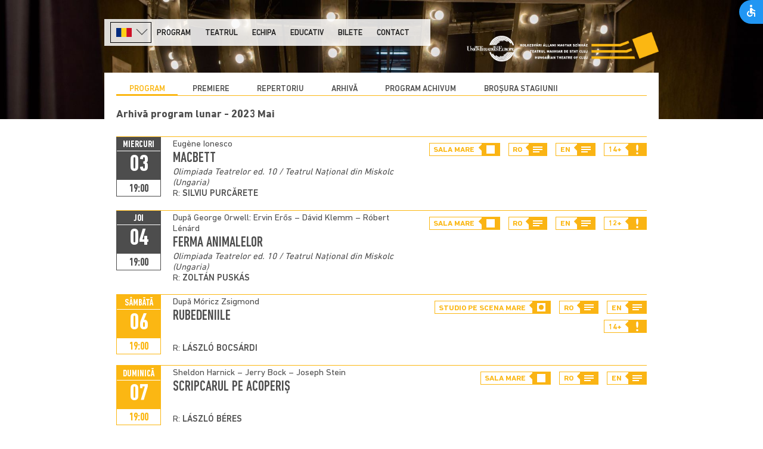

--- FILE ---
content_type: text/html; charset=UTF-8
request_url: https://www.huntheater.ro/ro/program/program/?ym=2023-05
body_size: 53906
content:
<!doctype html>
<!--[if lt IE 7]> <html class="ie6 oldie"> <![endif]-->
<!--[if IE 7]>    <html class="ie7 oldie"> <![endif]-->
<!--[if IE 8]>    <html class="ie8 oldie"> <![endif]-->
<!--[if gt IE 8]><!-->
<html class="">
<!--<![endif]-->
<head>
<meta charset="utf-8">
<meta name="viewport" content="width=device-width, initial-scale=1">
<meta name="robots" content="index,follow" />
<meta name="description" content="">
<meta name="keywords" content="">

<title>Program - Teatrul Maghiar de Stat Cluj</title>
<script>
    var SD = '/';
    var LSD = '/ro/';
</script>

<script type="text/javascript" src="/clires/v.9/js/jquery-1.11.1.min.js"></script>
<script type="text/javascript" src="/clires/v.9/js/jquery.form.min.js"></script>

<link rel="stylesheet" type="text/css" href="/clires/v.9/js/swipebox/css/swipebox.min.css" />
<script src="/clires/v.9/js/swipebox/js/jquery.swipebox.min.js"></script>

<link href="/clires/v.9/css/boilerplate.css" rel="stylesheet" type="text/css">
<link href="/clires/v.9/css/typog05.css" rel="stylesheet" type="text/css">
<link href="/clires/v.9/css/common.css" rel="stylesheet" type="text/css">

<link href="/clires/v.9/js/site/accessibility/open-accessibility.min.css?2" rel="stylesheet" type="text/css">
<script type="text/javascript" src="/clires/v.9/js/site/accessibility/open-accessibility.min.js"></script>
<script type="text/javascript" src="/clires/v.9/js/site/accessibility/locale.min.js"></script>

<!--[if gte IE 9]>
  <style type="text/css">
    gradient {
       filter: none;
    }
  </style>
<![endif]-->

<!--[if lt IE 9]>
<script src="//html5shiv.googlecode.com/svn/trunk/html5.js"></script>
<![endif]-->

<script src="/clires/v.9/js/functions.js"></script>
<script src="/clires/v.9/js/jquery.simplemodal.js"></script>

<script src="/clires/v.9/js/respond.min.js"></script>

<meta name="google-site-verification" content="69ZI7Ycych3gPA8DQEy1J4zZpryMkz3hHrwmKSftGtw" />
<!-- Global site tag (gtag.js) - Google Analytics -->
<script async src="https://www.googletagmanager.com/gtag/js?id=UA-116160800-1"></script>
<script>
  window.dataLayer = window.dataLayer || [];
  function gtag(){dataLayer.push(arguments);}
  gtag('js', new Date());

  gtag('config', 'UA-116160800-1');
</script></head>

<body class=" noHeadContent">
<script>
  $(function () {
	  $('body').openAccessibility({
		localization: ['en'],
		textSelector:'body',
		iconSize:'s'
	  });
  })
</script>
<div class="gridContainer clearfix">
	<div id="LayoutDiv1">
  
		<div id="header" style="background-image:url('/upload/img/header/big/14/14715-interferences_epites_bi-3745.jpg?v6');">
  
			<div id="topbarholder" class="headcontentwidth">
 
				<div id="menu-main-holder">
					<div class="langselect" id="langdiv">
						<ul>
							              					              						<li><a href="#" onclick="javascript:$('.langselhidden').toggle();$('.langselect').toggleClass('langselect-bg');return false;"><img src="/clires/v.9/img/flag-RO.png" style="height:15px;"><img src="/clires/v.9/img/langdown.png" alt="" class="langnav"></a></li>
              												              					              						<li class="langselhidden"><a href="/musor/program/?ym=2023-05"><img src="/clires/v.9/img/flag-HU.png" style="height:15px;"></a></li>
              												              					              						<li class="langselhidden"><a href="/en/whats-on/program/?ym=2023-05"><img src="/clires/v.9/img/flag-EN.png" style="height:15px;"></a></li>
              												              					              						<li class="langselhidden"><a href="/fr/programmation/programme/?ym=2023-05"><img src="/clires/v.9/img/flag-FR.png" style="height:15px;"></a></li>
              																		</ul>
					</div>
       
					<div id="showmenu" class="showmob"><a href="#" onclick="$('#menu-main').toggle();return false;">menu</a></div>
  					<img src="/clires/v.9/img/logo-mob.png" alt="KAMSZ" class="mainlogomob" OnClick="document.location.href='/ro/';" style="cursor:pointer;">
					<div id="menu-main" class="showdt">
						<ul style="margin-left:2px;">
							<li><a href="/ro/program/program/" class="selected" >Program</a></li><li><a href="/ro/teatrul/despre-noi/" class="" >Teatrul</a></li><li><a href="/ro/echipa/?category=2" class="" >Echipa</a></li><li><a href="/ro/educativ/evenimente/" class="" >Educativ</a></li><li><a href="/ro/bilete/informatii-bilete/" class="" >Bilete</a></li><li><a href="/ro/contact/" class="" >Contact</a></li>						</ul>
					</div>
				</div>

				<a href="/ro/"><img src="/clires/v.9/img/logo-dt.png" alt="KAMSZ" id="dtlogo" class="mainlogo lng_ro" style="width:220px;margin-top:20px"></a>   
				<div class="clearboth"></div>
			</div>
			<div class="clearboth"></div>

			<div id="headBottomHolder">
									<div class="submenu headcontentwidth">
						<ul>
														<li class="selected"><a href="/ro/program/program/" >Program</a></li>
														<li ><a href="/ro/program/premiere/" >Premiere</a></li>
														<li ><a href="/ro/program/repertoriu/" >Repertoriu</a></li>
														<li ><a href="/ro/program/arhiva/" >Arhivă</a></li>
														<li ><a href="/ro/program/program-achivum/" >program achivum</a></li>
														<li ><a href="https://issuu.com/huntheater/docs/2024-2025_vadf_zet_web?fr=xKAE9_zU1NQ" target=" target=&quot;_blank&quot;">BROȘURA STAGIUNII</a></li>
													</ul>
					</div>
				
				
		<div class="titleholder headcontentwidth" >
			<h1>Arhivă program lunar - 2023 Mai</h1>		</div>
	
				
							</div>			

		</div> <!-- #header closing div -->
		
				
		<div id="contentholder" class="contentwidth">
				
	
	
		

			<div class="programrow prg-szurke active">

			<div class="programrow-frame">
				<div class="pcalholder" >
					<div class="pcaltop">
						<div class="prgcaldayname">miercuri</div>
						<div class="pcaldate">03</div>
					</div>
					<div class="pcalbottom">
						<div class="pcaltime">19:00</div>
					</div>
				</div>

				<div class="programrow-inner">
					<div class="programrow-left">
						<div class="proghilite">Eugène Ionesco</div>
						<div class="progtitle">
							<a href="/ro/spectacol/601/macbett/" target="_self"><h1>Macbett</h1></a>
							
						</div>
						<div class="progcomment"><i>Olimpiada Teatrelor  ed. 10 / Teatrul Naţional din Miskolc (Ungaria) </i></div>

													<div class="programrow-bottomleft">
								<h3><span>r: </span>Silviu Purcărete</h3>
							</div>
											
					</div>
				
					<div class="programrow-right">
						<div class="programrow-topright">
							
															<div class="progicon1">
									<h6>Sala mare</h6>
									<div class="progiconright">
										<img src="/upload/img/helyszin.icon/thumb/6/6770-ikonok_nagyterem.png" alt="">
									</div>
								</div>
														
															<div class="progicon1">
									<h6>RO</h6>
									<div class="progiconright">
										<img src="/clires/v.9/img/ikonok_felirat.png" alt="">
									</div>
								</div>
															<div class="progicon1">
									<h6>EN</h6>
									<div class="progiconright">
										<img src="/clires/v.9/img/ikonok_felirat.png" alt="">
									</div>
								</div>
														
															<div class="progicon1">
									<h6>14+</h6>
									<div class="progiconright">
										<img src="/clires/v.9/img/ikonok_korhatar.png" alt="">
									</div>
								</div>
														<div class="clearboth"></div>
						</div>

						<div class="programrow-bottomright">

							
						</div>
						<div class="clearboth"></div>
					</div>
					<div class="clearboth"></div>
				</div>

			</div>
			<div class="clearboth"></div>
		</div>
		<!-- ************************************************************************************** -->
			<div class="programrow prg-szurke ">

			<div class="programrow-frame">
				<div class="pcalholder" >
					<div class="pcaltop">
						<div class="prgcaldayname">joi</div>
						<div class="pcaldate">04</div>
					</div>
					<div class="pcalbottom">
						<div class="pcaltime">19:00</div>
					</div>
				</div>

				<div class="programrow-inner">
					<div class="programrow-left">
						<div class="proghilite">După George Orwell: Ervin Erős – Dávid Klemm – Róbert Lénárd</div>
						<div class="progtitle">
							<a href="/ro/spectacol/536/ferma-animalelor/" target="_self"><h1>Ferma animalelor</h1></a>
							
						</div>
						<div class="progcomment"><i>Olimpiada Teatrelor  ed. 10 / Teatrul Naţional din Miskolc (Ungaria) </i></div>

													<div class="programrow-bottomleft">
								<h3><span>r: </span>Zoltán Puskás</h3>
							</div>
											
					</div>
				
					<div class="programrow-right">
						<div class="programrow-topright">
							
															<div class="progicon1">
									<h6>Sala mare</h6>
									<div class="progiconright">
										<img src="/upload/img/helyszin.icon/thumb/6/6770-ikonok_nagyterem.png" alt="">
									</div>
								</div>
														
															<div class="progicon1">
									<h6>RO</h6>
									<div class="progiconright">
										<img src="/clires/v.9/img/ikonok_felirat.png" alt="">
									</div>
								</div>
															<div class="progicon1">
									<h6>EN</h6>
									<div class="progiconright">
										<img src="/clires/v.9/img/ikonok_felirat.png" alt="">
									</div>
								</div>
														
															<div class="progicon1">
									<h6>12+</h6>
									<div class="progiconright">
										<img src="/clires/v.9/img/ikonok_korhatar.png" alt="">
									</div>
								</div>
														<div class="clearboth"></div>
						</div>

						<div class="programrow-bottomright">

							
						</div>
						<div class="clearboth"></div>
					</div>
					<div class="clearboth"></div>
				</div>

			</div>
			<div class="clearboth"></div>
		</div>
		<!-- ************************************************************************************** -->
			<div class="programrow prg-sarga ">

			<div class="programrow-frame">
				<div class="pcalholder" >
					<div class="pcaltop">
						<div class="prgcaldayname">sâmbătă</div>
						<div class="pcaldate">06</div>
					</div>
					<div class="pcalbottom">
						<div class="pcaltime">19:00</div>
					</div>
				</div>

				<div class="programrow-inner">
					<div class="programrow-left">
						<div class="proghilite">După Móricz Zsigmond</div>
						<div class="progtitle">
							<a href="/ro/spectacol/606/rubedeniile/" target="_self"><h1>Rubedeniile</h1></a>
							
						</div>
						<div class="progcomment"><i> </i></div>

													<div class="programrow-bottomleft">
								<h3><span>r: </span>László Bocsárdi</h3>
							</div>
											
					</div>
				
					<div class="programrow-right">
						<div class="programrow-topright">
							
															<div class="progicon1">
									<h6>Studio pe scena mare</h6>
									<div class="progiconright">
										<img src="/upload/img/helyszin.icon/thumb/6/6771-ikonok_nagytermi_studio.png" alt="">
									</div>
								</div>
														
															<div class="progicon1">
									<h6>RO</h6>
									<div class="progiconright">
										<img src="/clires/v.9/img/ikonok_felirat.png" alt="">
									</div>
								</div>
															<div class="progicon1">
									<h6>EN</h6>
									<div class="progiconright">
										<img src="/clires/v.9/img/ikonok_felirat.png" alt="">
									</div>
								</div>
														
															<div class="progicon1">
									<h6>14+</h6>
									<div class="progiconright">
										<img src="/clires/v.9/img/ikonok_korhatar.png" alt="">
									</div>
								</div>
														<div class="clearboth"></div>
						</div>

						<div class="programrow-bottomright">

							
						</div>
						<div class="clearboth"></div>
					</div>
					<div class="clearboth"></div>
				</div>

			</div>
			<div class="clearboth"></div>
		</div>
		<!-- ************************************************************************************** -->
			<div class="programrow prg-sarga ">

			<div class="programrow-frame">
				<div class="pcalholder" >
					<div class="pcaltop">
						<div class="prgcaldayname">duminică</div>
						<div class="pcaldate">07</div>
					</div>
					<div class="pcalbottom">
						<div class="pcaltime">19:00</div>
					</div>
				</div>

				<div class="programrow-inner">
					<div class="programrow-left">
						<div class="proghilite">Sheldon Harnick – Jerry Bock – Joseph Stein</div>
						<div class="progtitle">
							<a href="/ro/spectacol/502/scripcarul-pe-acoperis/" target="_self"><h1>Scripcarul pe acoperiș</h1></a>
							
						</div>
						<div class="progcomment"><i> </i></div>

													<div class="programrow-bottomleft">
								<h3><span>r: </span>László Béres</h3>
							</div>
											
					</div>
				
					<div class="programrow-right">
						<div class="programrow-topright">
							
															<div class="progicon1">
									<h6>Sala mare</h6>
									<div class="progiconright">
										<img src="/upload/img/helyszin.icon/thumb/6/6770-ikonok_nagyterem.png" alt="">
									</div>
								</div>
														
															<div class="progicon1">
									<h6>RO</h6>
									<div class="progiconright">
										<img src="/clires/v.9/img/ikonok_felirat.png" alt="">
									</div>
								</div>
															<div class="progicon1">
									<h6>EN</h6>
									<div class="progiconright">
										<img src="/clires/v.9/img/ikonok_felirat.png" alt="">
									</div>
								</div>
														
														<div class="clearboth"></div>
						</div>

						<div class="programrow-bottomright">

							
						</div>
						<div class="clearboth"></div>
					</div>
					<div class="clearboth"></div>
				</div>

			</div>
			<div class="clearboth"></div>
		</div>
		<!-- ************************************************************************************** -->
			<div class="programrow prg-sarga ">

			<div class="programrow-frame">
				<div class="pcalholder" >
					<div class="pcaltop">
						<div class="prgcaldayname">luni</div>
						<div class="pcaldate">08</div>
					</div>
					<div class="pcalbottom">
						<div class="pcaltime">20:00</div>
					</div>
				</div>

				<div class="programrow-inner">
					<div class="programrow-left">
						<div class="proghilite">Tamási Áron</div>
						<div class="progtitle">
							<a href="/ro/spectacol/616/alinare-stramoseasca/" target="_self"><h1>Alinare strămoşească</h1></a>
							
						</div>
						<div class="progcomment"><i>SUSPENDAT! </i></div>

													<div class="programrow-bottomleft">
								<h3><span>r: </span>László Béres</h3>
							</div>
											
					</div>
				
					<div class="programrow-right">
						<div class="programrow-topright">
							
															<div class="progicon1">
									<h6>Sala mare</h6>
									<div class="progiconright">
										<img src="/upload/img/helyszin.icon/thumb/6/6770-ikonok_nagyterem.png" alt="">
									</div>
								</div>
														
															<div class="progicon1">
									<h6>RO</h6>
									<div class="progiconright">
										<img src="/clires/v.9/img/ikonok_felirat.png" alt="">
									</div>
								</div>
															<div class="progicon1">
									<h6>EN</h6>
									<div class="progiconright">
										<img src="/clires/v.9/img/ikonok_felirat.png" alt="">
									</div>
								</div>
														
															<div class="progicon1">
									<h6>12+</h6>
									<div class="progiconright">
										<img src="/clires/v.9/img/ikonok_korhatar.png" alt="">
									</div>
								</div>
														<div class="clearboth"></div>
						</div>

						<div class="programrow-bottomright">

							
						</div>
						<div class="clearboth"></div>
					</div>
					<div class="clearboth"></div>
				</div>

			</div>
			<div class="clearboth"></div>
		</div>
		<!-- ************************************************************************************** -->
			<div class="programrow prg-sarga ">

			<div class="programrow-frame">
				<div class="pcalholder" >
					<div class="pcaltop">
						<div class="prgcaldayname">miercuri</div>
						<div class="pcaldate">10</div>
					</div>
					<div class="pcalbottom">
						<div class="pcaltime">19:00</div>
					</div>
				</div>

				<div class="programrow-inner">
					<div class="programrow-left">
						<div class="proghilite">După Móricz Zsigmond</div>
						<div class="progtitle">
							<a href="/ro/spectacol/606/rubedeniile/" target="_self"><h1>Rubedeniile</h1></a>
							
						</div>
						<div class="progcomment"><i> </i></div>

													<div class="programrow-bottomleft">
								<h3><span>r: </span>László Bocsárdi</h3>
							</div>
											
					</div>
				
					<div class="programrow-right">
						<div class="programrow-topright">
							
															<div class="progicon1">
									<h6>Studio pe scena mare</h6>
									<div class="progiconright">
										<img src="/upload/img/helyszin.icon/thumb/6/6771-ikonok_nagytermi_studio.png" alt="">
									</div>
								</div>
														
															<div class="progicon1">
									<h6>RO</h6>
									<div class="progiconright">
										<img src="/clires/v.9/img/ikonok_felirat.png" alt="">
									</div>
								</div>
															<div class="progicon1">
									<h6>EN</h6>
									<div class="progiconright">
										<img src="/clires/v.9/img/ikonok_felirat.png" alt="">
									</div>
								</div>
														
															<div class="progicon1">
									<h6>14+</h6>
									<div class="progiconright">
										<img src="/clires/v.9/img/ikonok_korhatar.png" alt="">
									</div>
								</div>
														<div class="clearboth"></div>
						</div>

						<div class="programrow-bottomright">

							
						</div>
						<div class="clearboth"></div>
					</div>
					<div class="clearboth"></div>
				</div>

			</div>
			<div class="clearboth"></div>
		</div>
		<!-- ************************************************************************************** -->
			<div class="programrow prg-sarga ">

			<div class="programrow-frame">
				<div class="pcalholder" >
					<div class="pcaltop">
						<div class="prgcaldayname">joi</div>
						<div class="pcaldate">11</div>
					</div>
					<div class="pcalbottom">
						<div class="pcaltime">19:00</div>
					</div>
				</div>

				<div class="programrow-inner">
					<div class="programrow-left">
						<div class="proghilite">după Kosztolányi Dezső</div>
						<div class="progtitle">
							<a href="/ro/spectacol/617/edes-anna/" target="_self"><h1>Édes Anna</h1></a>
							
						</div>
						<div class="progcomment"><i> </i></div>

													<div class="programrow-bottomleft">
								<h3><span>r: </span>István Szabó K.</h3>
							</div>
											
					</div>
				
					<div class="programrow-right">
						<div class="programrow-topright">
							
															<div class="progicon1">
									<h6>Sala Studio</h6>
									<div class="progiconright">
										<img src="/upload/img/helyszin.icon/thumb/6/6772-ikonok_studio.png" alt="">
									</div>
								</div>
														
															<div class="progicon1">
									<h6>RO</h6>
									<div class="progiconright">
										<img src="/clires/v.9/img/ikonok_felirat.png" alt="">
									</div>
								</div>
															<div class="progicon1">
									<h6>EN</h6>
									<div class="progiconright">
										<img src="/clires/v.9/img/ikonok_felirat.png" alt="">
									</div>
								</div>
														
															<div class="progicon1">
									<h6>14+</h6>
									<div class="progiconright">
										<img src="/clires/v.9/img/ikonok_korhatar.png" alt="">
									</div>
								</div>
														<div class="clearboth"></div>
						</div>

						<div class="programrow-bottomright">

							
						</div>
						<div class="clearboth"></div>
					</div>
					<div class="clearboth"></div>
				</div>

			</div>
			<div class="clearboth"></div>
		</div>
		<!-- ************************************************************************************** -->
			<div class="programrow prg-sarga ">

			<div class="programrow-frame">
				<div class="pcalholder" >
					<div class="pcaltop">
						<div class="prgcaldayname">vineri</div>
						<div class="pcaldate">12</div>
					</div>
					<div class="pcalbottom">
						<div class="pcaltime">19:00</div>
					</div>
				</div>

				<div class="programrow-inner">
					<div class="programrow-left">
						<div class="proghilite">După William Shakespeare</div>
						<div class="progtitle">
							<a href="/ro/spectacol/534/romeo-si-julieta/" target="_self"><h1>Romeo și Julieta</h1></a>
							
						</div>
						<div class="progcomment"><i> </i></div>

													<div class="programrow-bottomleft">
								<h3><span>r: </span>Attila Vidnyánszky Jr.</h3>
							</div>
											
					</div>
				
					<div class="programrow-right">
						<div class="programrow-topright">
							
															<div class="progicon1">
									<h6>Studio pe scena mare</h6>
									<div class="progiconright">
										<img src="/upload/img/helyszin.icon/thumb/6/6771-ikonok_nagytermi_studio.png" alt="">
									</div>
								</div>
														
															<div class="progicon1">
									<h6>RO</h6>
									<div class="progiconright">
										<img src="/clires/v.9/img/ikonok_felirat.png" alt="">
									</div>
								</div>
															<div class="progicon1">
									<h6>EN</h6>
									<div class="progiconright">
										<img src="/clires/v.9/img/ikonok_felirat.png" alt="">
									</div>
								</div>
														
															<div class="progicon1">
									<h6>14+</h6>
									<div class="progiconright">
										<img src="/clires/v.9/img/ikonok_korhatar.png" alt="">
									</div>
								</div>
														<div class="clearboth"></div>
						</div>

						<div class="programrow-bottomright">

							
						</div>
						<div class="clearboth"></div>
					</div>
					<div class="clearboth"></div>
				</div>

			</div>
			<div class="clearboth"></div>
		</div>
		<!-- ************************************************************************************** -->
			<div class="programrow prg-sarga ">

			<div class="programrow-frame">
				<div class="pcalholder" >
					<div class="pcaltop">
						<div class="prgcaldayname">sâmbătă</div>
						<div class="pcaldate">13</div>
					</div>
					<div class="pcalbottom">
						<div class="pcaltime">19:00</div>
					</div>
				</div>

				<div class="programrow-inner">
					<div class="programrow-left">
						<div class="proghilite">Henrik Ibsen</div>
						<div class="progtitle">
							<a href="/ro/spectacol/235/hedda-gabler/" target="_self"><h1>Hedda Gabler</h1></a>
							
						</div>
						<div class="progcomment"><i> </i></div>

													<div class="programrow-bottomleft">
								<h3><span>r: </span>Andrei Şerban</h3>
							</div>
											
					</div>
				
					<div class="programrow-right">
						<div class="programrow-topright">
							
															<div class="progicon1">
									<h6>Sala Studio</h6>
									<div class="progiconright">
										<img src="/upload/img/helyszin.icon/thumb/6/6772-ikonok_studio.png" alt="">
									</div>
								</div>
														
															<div class="progicon1">
									<h6>RO</h6>
									<div class="progiconright">
										<img src="/clires/v.9/img/ikonok_felirat.png" alt="">
									</div>
								</div>
															<div class="progicon1">
									<h6>EN</h6>
									<div class="progiconright">
										<img src="/clires/v.9/img/ikonok_felirat.png" alt="">
									</div>
								</div>
														
														<div class="clearboth"></div>
						</div>

						<div class="programrow-bottomright">

							
						</div>
						<div class="clearboth"></div>
					</div>
					<div class="clearboth"></div>
				</div>

			</div>
			<div class="clearboth"></div>
		</div>
		<!-- ************************************************************************************** -->
			<div class="programrow prg-sarga ">

			<div class="programrow-frame">
				<div class="pcalholder" >
					<div class="pcaltop">
						<div class="prgcaldayname">duminică</div>
						<div class="pcaldate">14</div>
					</div>
					<div class="pcalbottom">
						<div class="pcaltime">19:00</div>
					</div>
				</div>

				<div class="programrow-inner">
					<div class="programrow-left">
						<div class="proghilite">Inspirat din viața lui Béla Bartók și cea a lui Zoltán Kodály, pe baza unui text de Miklós Vecsei H. și a improvizațiilor ale echipei de creație</div>
						<div class="progtitle">
							<a href="/ro/spectacol/608/tinerii-barbari/" target="_self"><h1>Tinerii barbari</h1></a>
							
						</div>
						<div class="progcomment"><i> </i></div>

													<div class="programrow-bottomleft">
								<h3><span>r: </span>Attila Vidnyánszky Jr.</h3>
							</div>
											
					</div>
				
					<div class="programrow-right">
						<div class="programrow-topright">
							
															<div class="progicon1">
									<h6>Sala Studio</h6>
									<div class="progiconright">
										<img src="/upload/img/helyszin.icon/thumb/6/6772-ikonok_studio.png" alt="">
									</div>
								</div>
														
															<div class="progicon1">
									<h6>RO</h6>
									<div class="progiconright">
										<img src="/clires/v.9/img/ikonok_felirat.png" alt="">
									</div>
								</div>
															<div class="progicon1">
									<h6>EN</h6>
									<div class="progiconright">
										<img src="/clires/v.9/img/ikonok_felirat.png" alt="">
									</div>
								</div>
														
														<div class="clearboth"></div>
						</div>

						<div class="programrow-bottomright">

							
						</div>
						<div class="clearboth"></div>
					</div>
					<div class="clearboth"></div>
				</div>

			</div>
			<div class="clearboth"></div>
		</div>
		<!-- ************************************************************************************** -->
			<div class="programrow prg-sarga ">

			<div class="programrow-frame">
				<div class="pcalholder" >
					<div class="pcaltop">
						<div class="prgcaldayname">miercuri</div>
						<div class="pcaldate">17</div>
					</div>
					<div class="pcalbottom">
						<div class="pcaltime">19:00</div>
					</div>
				</div>

				<div class="programrow-inner">
					<div class="programrow-left">
						<div class="proghilite">După Móricz Zsigmond</div>
						<div class="progtitle">
							<a href="/ro/spectacol/606/rubedeniile/" target="_self"><h1>Rubedeniile</h1></a>
							
						</div>
						<div class="progcomment"><i> </i></div>

													<div class="programrow-bottomleft">
								<h3><span>r: </span>László Bocsárdi</h3>
							</div>
											
					</div>
				
					<div class="programrow-right">
						<div class="programrow-topright">
							
															<div class="progicon1">
									<h6>Studio pe scena mare</h6>
									<div class="progiconright">
										<img src="/upload/img/helyszin.icon/thumb/6/6771-ikonok_nagytermi_studio.png" alt="">
									</div>
								</div>
														
															<div class="progicon1">
									<h6>RO</h6>
									<div class="progiconright">
										<img src="/clires/v.9/img/ikonok_felirat.png" alt="">
									</div>
								</div>
															<div class="progicon1">
									<h6>EN</h6>
									<div class="progiconright">
										<img src="/clires/v.9/img/ikonok_felirat.png" alt="">
									</div>
								</div>
														
															<div class="progicon1">
									<h6>14+</h6>
									<div class="progiconright">
										<img src="/clires/v.9/img/ikonok_korhatar.png" alt="">
									</div>
								</div>
														<div class="clearboth"></div>
						</div>

						<div class="programrow-bottomright">

							
						</div>
						<div class="clearboth"></div>
					</div>
					<div class="clearboth"></div>
				</div>

			</div>
			<div class="clearboth"></div>
		</div>
		<!-- ************************************************************************************** -->
			<div class="programrow prg-sarga ">

			<div class="programrow-frame">
				<div class="pcalholder" >
					<div class="pcaltop">
						<div class="prgcaldayname">vineri</div>
						<div class="pcaldate">19</div>
					</div>
					<div class="pcalbottom">
						<div class="pcaltime">19:00</div>
					</div>
				</div>

				<div class="programrow-inner">
					<div class="programrow-left">
						<div class="proghilite">După William Shakespeare</div>
						<div class="progtitle">
							<a href="/ro/spectacol/534/romeo-si-julieta/" target="_self"><h1>Romeo și Julieta</h1></a>
							
						</div>
						<div class="progcomment"><i> </i></div>

													<div class="programrow-bottomleft">
								<h3><span>r: </span>Attila Vidnyánszky Jr.</h3>
							</div>
											
					</div>
				
					<div class="programrow-right">
						<div class="programrow-topright">
							
															<div class="progicon1">
									<h6>Studio pe scena mare</h6>
									<div class="progiconright">
										<img src="/upload/img/helyszin.icon/thumb/6/6771-ikonok_nagytermi_studio.png" alt="">
									</div>
								</div>
														
															<div class="progicon1">
									<h6>RO</h6>
									<div class="progiconright">
										<img src="/clires/v.9/img/ikonok_felirat.png" alt="">
									</div>
								</div>
															<div class="progicon1">
									<h6>EN</h6>
									<div class="progiconright">
										<img src="/clires/v.9/img/ikonok_felirat.png" alt="">
									</div>
								</div>
														
															<div class="progicon1">
									<h6>14+</h6>
									<div class="progiconright">
										<img src="/clires/v.9/img/ikonok_korhatar.png" alt="">
									</div>
								</div>
														<div class="clearboth"></div>
						</div>

						<div class="programrow-bottomright">

							
						</div>
						<div class="clearboth"></div>
					</div>
					<div class="clearboth"></div>
				</div>

			</div>
			<div class="clearboth"></div>
		</div>
		<!-- ************************************************************************************** -->
			<div class="programrow prg-sarga ">

			<div class="programrow-frame">
				<div class="pcalholder" >
					<div class="pcaltop">
						<div class="prgcaldayname">sâmbătă</div>
						<div class="pcaldate">20</div>
					</div>
					<div class="pcalbottom">
						<div class="pcaltime">20:00</div>
					</div>
				</div>

				<div class="programrow-inner">
					<div class="programrow-left">
						<div class="proghilite">după Kosztolányi Dezső</div>
						<div class="progtitle">
							<a href="/ro/spectacol/617/edes-anna/" target="_self"><h1>Édes Anna</h1></a>
							
						</div>
						<div class="progcomment"><i> </i></div>

													<div class="programrow-bottomleft">
								<h3><span>r: </span>István Szabó K.</h3>
							</div>
											
					</div>
				
					<div class="programrow-right">
						<div class="programrow-topright">
							
															<div class="progicon1">
									<h6>Sala Studio</h6>
									<div class="progiconright">
										<img src="/upload/img/helyszin.icon/thumb/6/6772-ikonok_studio.png" alt="">
									</div>
								</div>
														
															<div class="progicon1">
									<h6>RO</h6>
									<div class="progiconright">
										<img src="/clires/v.9/img/ikonok_felirat.png" alt="">
									</div>
								</div>
															<div class="progicon1">
									<h6>EN</h6>
									<div class="progiconright">
										<img src="/clires/v.9/img/ikonok_felirat.png" alt="">
									</div>
								</div>
														
															<div class="progicon1">
									<h6>14+</h6>
									<div class="progiconright">
										<img src="/clires/v.9/img/ikonok_korhatar.png" alt="">
									</div>
								</div>
														<div class="clearboth"></div>
						</div>

						<div class="programrow-bottomright">

							
						</div>
						<div class="clearboth"></div>
					</div>
					<div class="clearboth"></div>
				</div>

			</div>
			<div class="clearboth"></div>
		</div>
		<!-- ************************************************************************************** -->
			<div class="programrow prg-sarga ">

			<div class="programrow-frame">
				<div class="pcalholder" >
					<div class="pcaltop">
						<div class="prgcaldayname">duminică</div>
						<div class="pcaldate">21</div>
					</div>
					<div class="pcalbottom">
						<div class="pcaltime">20:00</div>
					</div>
				</div>

				<div class="programrow-inner">
					<div class="programrow-left">
						<div class="proghilite">Henrik Ibsen</div>
						<div class="progtitle">
							<a href="/ro/spectacol/485/nora/" target="_self"><h1>Nora</h1></a>
							
						</div>
						<div class="progcomment"><i> </i></div>

													<div class="programrow-bottomleft">
								<h3><span>r: </span>Botond Nagy</h3>
							</div>
											
					</div>
				
					<div class="programrow-right">
						<div class="programrow-topright">
							
															<div class="progicon1">
									<h6>Sala Studio</h6>
									<div class="progiconright">
										<img src="/upload/img/helyszin.icon/thumb/6/6772-ikonok_studio.png" alt="">
									</div>
								</div>
														
															<div class="progicon1">
									<h6>RO</h6>
									<div class="progiconright">
										<img src="/clires/v.9/img/ikonok_felirat.png" alt="">
									</div>
								</div>
															<div class="progicon1">
									<h6>EN</h6>
									<div class="progiconright">
										<img src="/clires/v.9/img/ikonok_felirat.png" alt="">
									</div>
								</div>
														
															<div class="progicon1">
									<h6>14+</h6>
									<div class="progiconright">
										<img src="/clires/v.9/img/ikonok_korhatar.png" alt="">
									</div>
								</div>
														<div class="clearboth"></div>
						</div>

						<div class="programrow-bottomright">

							
						</div>
						<div class="clearboth"></div>
					</div>
					<div class="clearboth"></div>
				</div>

			</div>
			<div class="clearboth"></div>
		</div>
		<!-- ************************************************************************************** -->
			<div class="programrow prg-szurke ">

			<div class="programrow-frame">
				<div class="pcalholder" >
					<div class="pcaltop">
						<div class="prgcaldayname">marți</div>
						<div class="pcaldate">23</div>
					</div>
					<div class="pcalbottom">
						<div class="pcaltime">19:00</div>
					</div>
				</div>

				<div class="programrow-inner">
					<div class="programrow-left">
						<div class="proghilite">După Móricz Zsigmond</div>
						<div class="progtitle">
							<a href="/ro/spectacol/606/rubedeniile/" target="_self"><h1>Rubedeniile</h1></a>
							
						</div>
						<div class="progcomment"><i>ÎN cadrul Festivalului Internaţional de Teatru REFLEX </i></div>

													<div class="programrow-bottomleft">
								<h3><span>r: </span>László Bocsárdi</h3>
							</div>
											
					</div>
				
					<div class="programrow-right">
						<div class="programrow-topright">
							
															<div class="progicon1">
									<h6>Studio pe scena mare</h6>
									<div class="progiconright">
										<img src="/upload/img/helyszin.icon/thumb/6/6771-ikonok_nagytermi_studio.png" alt="">
									</div>
								</div>
														
															<div class="progicon1">
									<h6>RO</h6>
									<div class="progiconright">
										<img src="/clires/v.9/img/ikonok_felirat.png" alt="">
									</div>
								</div>
															<div class="progicon1">
									<h6>EN</h6>
									<div class="progiconright">
										<img src="/clires/v.9/img/ikonok_felirat.png" alt="">
									</div>
								</div>
														
															<div class="progicon1">
									<h6>14+</h6>
									<div class="progiconright">
										<img src="/clires/v.9/img/ikonok_korhatar.png" alt="">
									</div>
								</div>
														<div class="clearboth"></div>
						</div>

						<div class="programrow-bottomright">

							
						</div>
						<div class="clearboth"></div>
					</div>
					<div class="clearboth"></div>
				</div>

			</div>
			<div class="clearboth"></div>
		</div>
		<!-- ************************************************************************************** -->
			<div class="programrow prg-sarga ">

			<div class="programrow-frame">
				<div class="pcalholder" >
					<div class="pcaltop">
						<div class="prgcaldayname">miercuri</div>
						<div class="pcaldate">24</div>
					</div>
					<div class="pcalbottom">
						<div class="pcaltime">20:00</div>
					</div>
				</div>

				<div class="programrow-inner">
					<div class="programrow-left">
						<div class="proghilite">András Visky</div>
						<div class="progtitle">
							<a href="/ro/spectacol/532/porno-povestea-sotiei-mele/" target="_self"><h1>PORNO – POVESTEA SOŢIEI MELE</h1></a>
							
						</div>
						<div class="progcomment"><i>SE AMÂNĂ! </i></div>

													<div class="programrow-bottomleft">
								<h3><span>r: </span>Árpád Árkosi</h3>
							</div>
											
					</div>
				
					<div class="programrow-right">
						<div class="programrow-topright">
							
															<div class="progicon1">
									<h6>Sala Studio</h6>
									<div class="progiconright">
										<img src="/upload/img/helyszin.icon/thumb/6/6772-ikonok_studio.png" alt="">
									</div>
								</div>
														
															<div class="progicon1">
									<h6>RO</h6>
									<div class="progiconright">
										<img src="/clires/v.9/img/ikonok_felirat.png" alt="">
									</div>
								</div>
															<div class="progicon1">
									<h6>EN</h6>
									<div class="progiconright">
										<img src="/clires/v.9/img/ikonok_felirat.png" alt="">
									</div>
								</div>
														
														<div class="clearboth"></div>
						</div>

						<div class="programrow-bottomright">

							
						</div>
						<div class="clearboth"></div>
					</div>
					<div class="clearboth"></div>
				</div>

			</div>
			<div class="clearboth"></div>
		</div>
		<!-- ************************************************************************************** -->
			<div class="programrow prg-sarga ">

			<div class="programrow-frame">
				<div class="pcalholder" >
					<div class="pcaltop">
						<div class="prgcaldayname">vineri</div>
						<div class="pcaldate">26</div>
					</div>
					<div class="pcalbottom">
						<div class="pcaltime">19:00</div>
					</div>
				</div>

				<div class="programrow-inner">
					<div class="programrow-left">
						<div class="proghilite">După Móricz Zsigmond</div>
						<div class="progtitle">
							<a href="/ro/spectacol/606/rubedeniile/" target="_self"><h1>Rubedeniile</h1></a>
							
						</div>
						<div class="progcomment"><i> </i></div>

													<div class="programrow-bottomleft">
								<h3><span>r: </span>László Bocsárdi</h3>
							</div>
											
					</div>
				
					<div class="programrow-right">
						<div class="programrow-topright">
							
															<div class="progicon1">
									<h6>Studio pe scena mare</h6>
									<div class="progiconright">
										<img src="/upload/img/helyszin.icon/thumb/6/6771-ikonok_nagytermi_studio.png" alt="">
									</div>
								</div>
														
															<div class="progicon1">
									<h6>RO</h6>
									<div class="progiconright">
										<img src="/clires/v.9/img/ikonok_felirat.png" alt="">
									</div>
								</div>
															<div class="progicon1">
									<h6>EN</h6>
									<div class="progiconright">
										<img src="/clires/v.9/img/ikonok_felirat.png" alt="">
									</div>
								</div>
														
															<div class="progicon1">
									<h6>14+</h6>
									<div class="progiconright">
										<img src="/clires/v.9/img/ikonok_korhatar.png" alt="">
									</div>
								</div>
														<div class="clearboth"></div>
						</div>

						<div class="programrow-bottomright">

							
						</div>
						<div class="clearboth"></div>
					</div>
					<div class="clearboth"></div>
				</div>

			</div>
			<div class="clearboth"></div>
		</div>
		<!-- ************************************************************************************** -->
			<div class="programrow prg-sarga ">

			<div class="programrow-frame">
				<div class="pcalholder" >
					<div class="pcaltop">
						<div class="prgcaldayname">duminică</div>
						<div class="pcaldate">28</div>
					</div>
					<div class="pcalbottom">
						<div class="pcaltime">20:00</div>
					</div>
				</div>

				<div class="programrow-inner">
					<div class="programrow-left">
						<div class="proghilite">după Kosztolányi Dezső</div>
						<div class="progtitle">
							<a href="/ro/spectacol/617/edes-anna/" target="_self"><h1>Édes Anna</h1></a>
							
						</div>
						<div class="progcomment"><i> </i></div>

													<div class="programrow-bottomleft">
								<h3><span>r: </span>István Szabó K.</h3>
							</div>
											
					</div>
				
					<div class="programrow-right">
						<div class="programrow-topright">
							
															<div class="progicon1">
									<h6>Sala Studio</h6>
									<div class="progiconright">
										<img src="/upload/img/helyszin.icon/thumb/6/6772-ikonok_studio.png" alt="">
									</div>
								</div>
														
															<div class="progicon1">
									<h6>RO</h6>
									<div class="progiconright">
										<img src="/clires/v.9/img/ikonok_felirat.png" alt="">
									</div>
								</div>
															<div class="progicon1">
									<h6>EN</h6>
									<div class="progiconright">
										<img src="/clires/v.9/img/ikonok_felirat.png" alt="">
									</div>
								</div>
														
															<div class="progicon1">
									<h6>14+</h6>
									<div class="progiconright">
										<img src="/clires/v.9/img/ikonok_korhatar.png" alt="">
									</div>
								</div>
														<div class="clearboth"></div>
						</div>

						<div class="programrow-bottomright">

							
						</div>
						<div class="clearboth"></div>
					</div>
					<div class="clearboth"></div>
				</div>

			</div>
			<div class="clearboth"></div>
		</div>
		<!-- ************************************************************************************** -->
			<div class="programrow prg-sarga ">

			<div class="programrow-frame">
				<div class="pcalholder" >
					<div class="pcaltop">
						<div class="prgcaldayname">luni</div>
						<div class="pcaldate">29</div>
					</div>
					<div class="pcalbottom">
						<div class="pcaltime">19:00</div>
					</div>
				</div>

				<div class="programrow-inner">
					<div class="programrow-left">
						<div class="proghilite">Inspirat din viața lui Béla Bartók și cea a lui Zoltán Kodály, pe baza unui text de Miklós Vecsei H. și a improvizațiilor ale echipei de creație</div>
						<div class="progtitle">
							<a href="/ro/spectacol/608/tinerii-barbari/" target="_self"><h1>Tinerii barbari</h1></a>
							
						</div>
						<div class="progcomment"><i> </i></div>

													<div class="programrow-bottomleft">
								<h3><span>r: </span>Attila Vidnyánszky Jr.</h3>
							</div>
											
					</div>
				
					<div class="programrow-right">
						<div class="programrow-topright">
							
															<div class="progicon1">
									<h6>Sala Studio</h6>
									<div class="progiconright">
										<img src="/upload/img/helyszin.icon/thumb/6/6772-ikonok_studio.png" alt="">
									</div>
								</div>
														
															<div class="progicon1">
									<h6>RO</h6>
									<div class="progiconright">
										<img src="/clires/v.9/img/ikonok_felirat.png" alt="">
									</div>
								</div>
															<div class="progicon1">
									<h6>EN</h6>
									<div class="progiconright">
										<img src="/clires/v.9/img/ikonok_felirat.png" alt="">
									</div>
								</div>
														
														<div class="clearboth"></div>
						</div>

						<div class="programrow-bottomright">

							
						</div>
						<div class="clearboth"></div>
					</div>
					<div class="clearboth"></div>
				</div>

			</div>
			<div class="clearboth"></div>
		</div>
		<!-- ************************************************************************************** -->
			<div class="programrow prg-sarga ">

			<div class="programrow-frame">
				<div class="pcalholder" >
					<div class="pcaltop">
						<div class="prgcaldayname">miercuri</div>
						<div class="pcaldate">31</div>
					</div>
					<div class="pcalbottom">
						<div class="pcaltime">19:00</div>
					</div>
				</div>

				<div class="programrow-inner">
					<div class="programrow-left">
						<div class="proghilite">Sheldon Harnick – Jerry Bock – Joseph Stein</div>
						<div class="progtitle">
							<a href="/ro/spectacol/502/scripcarul-pe-acoperis/" target="_self"><h1>Scripcarul pe acoperiș</h1></a>
							
						</div>
						<div class="progcomment"><i> </i></div>

													<div class="programrow-bottomleft">
								<h3><span>r: </span>László Béres</h3>
							</div>
											
					</div>
				
					<div class="programrow-right">
						<div class="programrow-topright">
							
															<div class="progicon1">
									<h6>Sala mare</h6>
									<div class="progiconright">
										<img src="/upload/img/helyszin.icon/thumb/6/6770-ikonok_nagyterem.png" alt="">
									</div>
								</div>
														
															<div class="progicon1">
									<h6>RO</h6>
									<div class="progiconright">
										<img src="/clires/v.9/img/ikonok_felirat.png" alt="">
									</div>
								</div>
															<div class="progicon1">
									<h6>EN</h6>
									<div class="progiconright">
										<img src="/clires/v.9/img/ikonok_felirat.png" alt="">
									</div>
								</div>
														
														<div class="clearboth"></div>
						</div>

						<div class="programrow-bottomright">

							
						</div>
						<div class="clearboth"></div>
					</div>
					<div class="clearboth"></div>
				</div>

			</div>
			<div class="clearboth"></div>
		</div>
		<!-- ************************************************************************************** -->
		
	
	<div class="clearboth"></div>
	<br>
	<a href="/ro/program/program-achivum/">Arhivă program lunar</a> 

		</div>

		<div class="clearboth"></div>
		
		<div id="footer" class="ck" style="background-image: url('/upload/img/footer/big/14/14061-header_footer_4.png');">
			<div class="centerholder contentwidth">
				<div class="row12">
<div class="col-4 col-pr-15">
<h2>Meniu</h2>

<ul>
	<li><a href="/ro/home/">Home</a></li>
	<li><a href="/ro/teatrul/despre-noi/">Teatrul</a></li>
	<li><a href="/ro/program/program/">Program lunar</a></li>
	<li><a href="/ro/echipa/">Compania</a></li>
	<li><a href="/ro/bilete/informatii-bilete/">Bilete</a></li>
	<li><a href="/ro/informatii-publice/">Informații de interes public</a></li>
	<li><a href="/ro/informare-cu-privire-la-securitatea-datelor-cu-caracter-personal/">Protecția datelor cu caracter personal</a></li>
	<li><a href="/ro/parteneri/">Parteneri</a></li>
</ul>
</div>

<div class="col-4 col-pl-15 col-pr-15">
<h2>Contact</h2>

<table border="0" cellpadding="1" cellspacing="1" style="width: 100%;">
	<tbody>
		<tr>
			<td style="vertical-align: top;">Adresă</td>
			<td>Str. E. Isac nr. 26-28,<br />
			400023 Cluj-Napoca, România</td>
		</tr>
		<tr>
			<td style="vertical-align: top;">Telefon:</td>
			<td>Secretariat: +40-264-439204</td>
		</tr>
		<tr>
			<td style="vertical-align: top;">Casa de bilete:</td>
			<td>+40-264-431986</td>
		</tr>
	</tbody>
</table>

<p><br />
<strong><a href="https://12cfd2ef.sibforms.com/serve/[base64]" target="_blank">Abonare newsletter</a></strong><br />
&nbsp;</p>
</div>

<div class="col-4 col-pl-15">
<h2>Urmărește-ne</h2>
<br />
<a href="https://www.facebook.com/Teatrul.Maghiar.de.Stat.Cluj/" target="_blank"><img alt="" src="/upload/img/ck/thumb/6/6775-icon-fb.png" style="width: 30px; height: 30px;" /></a> &nbsp;&nbsp; <a href="https://www.instagram.com/huntheater" target="_blank"><img alt="" src="/upload/img/ck/thumb/6/6777-icon-ig.png" style="width: 30px; height: 30px;" /></a>&nbsp; &nbsp;<a href="https://www.youtube.com/user/kolozsvariszinhaz" target="_blank"><img alt="" src="/upload/img/ck/thumb/6/6781-icon-yt.png" style="width: 30px; height: 30px;" /></a>&nbsp; &nbsp;<a href="https://www.linkedin.com/company/kolozsv%C3%A1ri-%C3%A1llami-magyar-sz%C3%ADnh%C3%A1z/mycompany/"><img alt="" src="/upload/img/ck/thumb/6/6778-icon-li.png" style="width: 30px; height: 30px;" /></a> &nbsp;&nbsp;<a href="https://vimeo.com/huntheater"><img alt="" src="/upload/img/ck/thumb/16/16311-vimeo_icon-01.png" style="width: 30px; height: 30px;" /></a><br />
<br />
În caz de urgență, recomandăm<br />
să descărcați aplicația APEL 112:<br />
<br />
<a href="https://www.sts.ro/ro/serviciu-localizare-apel-112"><img alt="" src="/upload/img/ck/thumb/15/15151-logocska.png" style="width: 50px; height: 50px;" /></a>&nbsp;&nbsp;<a href="https://infocons.ro/"><img alt="" class="resp-20" src="/upload/img/ck/thumb/16/16187-infocons-1.-png.png?v4" /></a></div>
</div>				<form action="/ro/cautare/">
					<div id="menusearch" style="display:inline-block;">
						<input type="text" name="q" placeholder="" class="msfield" value=""><input type="submit" value="" class="msbutton" />
					</div>
				</form>
			</div>
			
		</div>

		<div id="copyright">
			<div class="centerholder contentwidth">
				<div class="copycol1">
					Copyright © 2025 Teatrul Maghiar de Stat Cluj. Toate drepturile rezervate.<br>
					<div style="margin:5px 0;">Instituție publică subordonată Ministerului Culturii.</div>
				</div>

				<div class="copycol2">
					<a href="http://www.union-theatres-europe.eu/UNIQ150468531110473/home" target="_blank"><img src="/clires/v.9/img/ute_logo.png" alt="UTE" style="margin-top: 4px;"></a> <img src="/clires/v.9/img/kamsz_logo2.png" alt="" style="margin-top: -15px;">
				</div>
			
				<div class="clearboth"></div>
			</div>
		</div>
	</div>
</div> <!--gridcont closing div -->


<script>

;( function( $ ) {

	$(window).on("resize", function () {
		if ($('#dtlogo').is(":visible")){
			$('#dtlogo').width($('#topbarholder').width() - $('#menu-main-holder').outerWidth() - 20);
			$('#dtlogo').css({'margin-top': (20 + ((66 - $('#dtlogo').height()) / 2)) + 'px'});
		}
	}).resize();

	$(document).click(function(event) {
		if (!$(event.target).closest('#langdiv').length) {
			if ($('.langselhidden').is(":visible")) {
				$('.langselhidden').toggle();$('.langselect').toggleClass('langselect-bg');
			}
		}
		if ($('#showmenu').is(":visible")){
			if (!$(event.target).closest('#showmenu').length) {
				if ($('#menu-main').is(":visible")) {
					$('#menu-main').toggle();
				}
			}
		}
		
	})


	$("img[data-caption]").each(function(){
		if ($(this).data('caption') != ''){
			$(this).wrap($('<figure>',{
			   class: "" + ($(this).attr("class") != undefined ? $(this).attr("class") : '' ),
			})).parent().append( $( "<figcaption>"+$(this).data('caption')+"</figcaption>" ) );
			$(this).attr("class", '');
		}
	});

	$("img[data-gal]").each(function(){
		$(this).wrap($('<a>',{
		   href: $(this).attr('src').replace('/thumb/', '/big/'),
		   class: "swipebox",
		   rel: $(this).data('gal'),
		   title: $(this).attr('title')
		})).removeAttr('data-gal');
	});


	$( '.swipebox' ).swipebox({hideBarsDelay: 0});
	resizeblog();
	
} )( jQuery );

$(window).load(function(){
	$('#contentholder').css('min-height', $( window ).height() - $('#header' ).outerHeight() - $('#footer' ).outerHeight() - $('#copyright' ).outerHeight() - 30);
	$('body').css({ 'filter' : ''});
});


</script>

</body>
</html>

--- FILE ---
content_type: text/css
request_url: https://www.huntheater.ro/clires/v.9/css/common.css
body_size: 6563
content:
#basic-modal-content {display:none;}

/* Overlay */
#simplemodal-overlay {background-color:#000;}

/* Container */
#simplemodal-container {height:360px; width:600px; color:#bbb; background-color:#333; border:4px solid #444; padding:12px;}
#simplemodal-container .simplemodal-data {padding:8px;}
#simplemodal-container code {background:#141414; border-left:3px solid #65B43D; color:#bbb; display:block; font-size:12px; margin-bottom:12px; padding:4px 6px 6px;}
#simplemodal-container a {color:#ddd;}
#simplemodal-container a.modalCloseImg {background:url(simplemodal/x.png) no-repeat; width:25px; height:29px; display:inline; z-index:3200; position:absolute; top:-15px; right:-16px; cursor:pointer;}
#simplemodal-container h3 {color:#84b8d9;}


#modalMsg{
	/*white-space: nowrap;*/
	font-size:13px;
}

#ModalOkButton{
	
}

.editable{
	cursor:pointer;
}

.elv{
	border:1px dashed #CECECE;
}

#adminEditDiv{
	background-color:#000;
	color:#FFF;
	font-size:12px;
	float:left;
	width:100%;
}

#adminEditDiv a{
	color:#FFF;
}


.col-1-2{
	float:left;
	width:50%;
}

@media only screen and (max-width: 768px){
	.col-1-2{
		float:none;
		width:100%;
	}
}

figure.left, img.left{
	float: left;
	margin-right: 15px;
}

figure.right, img.right{
	float: right;
	margin-left: 15px;
}

figure.center, img.center{
	display: block;
	margin-left: auto;
	margin-right: auto;
}


figure.resp-30, img.resp-30{width:30%;}
figure.resp-40, img.resp-40{width:40%;}
figure.resp-50, img.resp-50{width:50%;}
figure.resp-60, img.resp-60{width:60%;}
figure.resp-70, img.resp-70{width:70%;}
figure.resp-80, img.resp-80{width:80%;}
figure.resp-90, img.resp-90{width:90%;}
figure.resp-100, img.resp-100{width:100%;}
figure.resp-20, img.resp-20{width:20%;}
figure.resp-25, img.resp-25{width:25%;}
figure.resp-33, img.resp-33{width:33%;}
figure.resp-66, img.resp-66{width:66%;}
figure.resp-75, img.resp-75{width:75%;}


figure img{
	width:100%;
	margin:0!important;
}

figure figcaption{
	text-align:center;
}


@media only screen and (max-width: 768px){
	figure.resp-30, img.resp-30{width:100%;}
	figure.resp-40, img.resp-40{width:100%;}
	figure.resp-50, img.resp-50{width:100%;}
	figure.resp-60, img.resp-60{width:100%;}
	figure.resp-70, img.resp-70{width:100%;}
	figure.resp-80, img.resp-80{width:100%;}
	figure.resp-90, img.resp-90{width:100%;}
	figure.resp-100, img.resp-100{width:100%;}
	figure.resp-20, img.resp-20{width:100%;}
	figure.resp-25, img.resp-25{width:100%;}
	figure.resp-33, img.resp-33{width:100%;}
	figure.resp-66, img.resp-66{width:100%;}
	figure.resp-75, img.resp-75{width:100%;}
}


.ifrcont{
	position: relative;
    padding-bottom: 56.25%;
    padding-top: 35px;
    height: 0;
    overflow: hidden;
}

.ifrcont iframe {
    position: absolute;
    top:0;
    left: 0;
    width: 100%;
    height: 100%;
}


figure {
	margin-bottom:20px;
}

.row12:before{
	display: table;
	content: " ";
}

.row12{
	box-sizing:border-box;
}

.row12:after{
	clear:both;
	display: table;
	content: " ";
}

.row12>.col-1, .row12>.col-2, .row12>.col-3, .row12>.col-4, .row12>.col-5, .row12>.col-6, .row12>.col-7, .row12>.col-8, .row12>.col-9, .row12>.col-10, .row12>.col-11, .row12>.col-12 {
	float:left;
	min-height:1px;
	box-sizing:border-box;
}


@media only screen and (max-width: 479px){
	.row12>.col-1, .row12>.col-2, .row12>.col-3, .row12>.col-4, .row12>.col-5, .row12>.col-6, .row12>.col-7, .row12>.col-8, .row12>.col-9, .row12>.col-10, .row12>.col-11, .row12>.col-12 {
		float:none;
		width:100%;
	}
}

@media only screen and (min-width: 480px) and (max-width: 767px){/*sm*/
	.row12>.col-1, .row12>.col-2, .row12>.col-3, .row12>.col-4, .row12>.col-5, .row12>.col-6, .row12>.col-7, .row12>.col-8, .row12>.col-9, .row12>.col-10, .row12>.col-11, .row12>.col-12 {
		float:none;
		width:100%;
	}

	.row12>.col-lc-1{width:8.33333333%;float:left;}
	.row12>.col-lc-2{width:16.66666667%float:left;}
	.row12>.col-lc-3{width:25%;float:left;}
	.row12>.col-lc-4{width:33.33333333%;float:left;}
	.row12>.col-lc-5{width:41.66666667%;float:left;}
	.row12>.col-lc-6{width:50%;float:left;}
	.row12>.col-lc-7{width:58.33333333%;float:left;}
	.row12>.col-lc-8{width:66.66666667%;float:left;}
	.row12>.col-lc-9{width:75%;float:left;}
	.row12>.col-lc-10{width:83.33333333%;float:left;}
	.row12>.col-lc-11{width:91.66666667%;float:left;}
	.row12>.col-lc-12{width:100%;float:left;}


	.row12>.col-sm-1{width:8.33333333%;float:left;}
	.row12>.col-sm-2{width:16.66666667%float:left;}
	.row12>.col-sm-3{width:25%;float:left;}
	.row12>.col-sm-4{width:33.33333333%;float:left;}
	.row12>.col-sm-5{width:41.66666667%;float:left;}
	.row12>.col-sm-6{width:50%;float:left;}
	.row12>.col-sm-7{width:58.33333333%;float:left;}
	.row12>.col-sm-8{width:66.66666667%;float:left;}
	.row12>.col-sm-9{width:75%;float:left;}
	.row12>.col-sm-10{width:83.33333333%;float:left;}
	.row12>.col-sm-11{width:91.66666667%;float:left;}
	.row12>.col-sm-12{width:100%;float:left;}
	
	
	.row12>.col-pl-15, .row12>.col-pr-15{padding-left:0px;padding-right:0px;}
}

@media only screen and (min-width: 768px){
	.row12>.col-1{width:8.33333333%;}
	.row12>.col-2{width:16.66666667%}
	.row12>.col-3{width:25%;}
	.row12>.col-4{width:33.33333333%;}
	.row12>.col-5{width:41.66666667%}
	.row12>.col-6{width:50%;}
	.row12>.col-7{width:58.33333333%}
	.row12>.col-8{width:66.66666667%}
	.row12>.col-9{width:75%}
	.row12>.col-10{width:83.33333333%}
	.row12>.col-11{width:91.66666667%}
	.row12>.col-12{width:100%;}

	.row12>.col-pl-15{padding-left:15px;}
	.row12>.col-pr-15{padding-right:15px;}
}

@media only screen and (min-width: 768px) and (max-width: 1200px){/*less than content*/
	.row12>.col-lc-1{width:8.33333333%;float:left;}
	.row12>.col-lc-2{width:16.66666667%float:left;}
	.row12>.col-lc-3{width:25%;float:left;}
	.row12>.col-lc-4{width:33.33333333%;float:left;}
	.row12>.col-lc-5{width:41.66666667%;float:left;}
	.row12>.col-lc-6{width:50%;float:left;}
	.row12>.col-lc-7{width:58.33333333%;float:left;}
	.row12>.col-lc-8{width:66.66666667%;float:left;}
	.row12>.col-lc-9{width:75%;float:left;}
	.row12>.col-lc-10{width:83.33333333%;float:left;}
	.row12>.col-lc-11{width:91.66666667%;float:left;}
	.row12>.col-lc-12{width:100%;float:left;}
}

div.video16-9{
	position:relative;
	padding-bottom:56.25%;
	padding-top:30px;
	height:0;
	overflow:hidden;
}

div.video16-9 iframe, div.video16-9 object, div.video16-9 object embed{
	position: absolute;
	top: 0;
	left: 0;
	width: 100%;
	height: 100%;
}